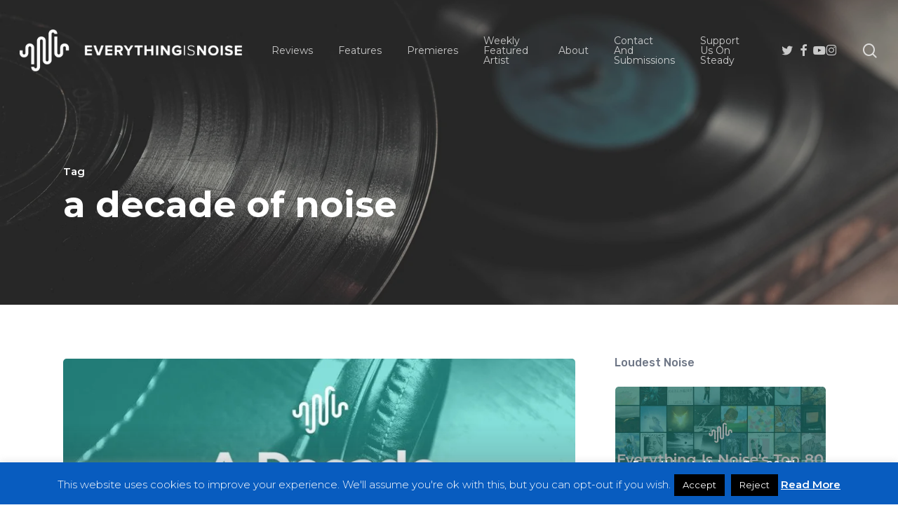

--- FILE ---
content_type: text/html; charset=UTF-8
request_url: https://everythingisnoise.net/tag/a-decade-of-noise/
body_size: 23756
content:
<!doctype html>
<html lang="en-US" class="no-js">
<head>
	<meta charset="UTF-8">
	<meta name="viewport" content="width=device-width, initial-scale=1, maximum-scale=1, user-scalable=0" /><meta name='robots' content='index, follow, max-image-preview:large, max-snippet:-1, max-video-preview:-1' />

	<!-- This site is optimized with the Yoast SEO plugin v26.8 - https://yoast.com/product/yoast-seo-wordpress/ -->
	<title>a decade of noise Archives - Everything Is Noise</title>
	<link rel="canonical" href="https://everythingisnoise.net/tag/a-decade-of-noise/" />
	<meta property="og:locale" content="en_US" />
	<meta property="og:type" content="article" />
	<meta property="og:title" content="a decade of noise Archives - Everything Is Noise" />
	<meta property="og:url" content="https://everythingisnoise.net/tag/a-decade-of-noise/" />
	<meta property="og:site_name" content="Everything Is Noise" />
	<meta name="twitter:card" content="summary_large_image" />
	<script type="application/ld+json" class="yoast-schema-graph">{"@context":"https://schema.org","@graph":[{"@type":"CollectionPage","@id":"https://everythingisnoise.net/tag/a-decade-of-noise/","url":"https://everythingisnoise.net/tag/a-decade-of-noise/","name":"a decade of noise Archives - Everything Is Noise","isPartOf":{"@id":"https://everythingisnoise.net/#website"},"primaryImageOfPage":{"@id":"https://everythingisnoise.net/tag/a-decade-of-noise/#primaryimage"},"image":{"@id":"https://everythingisnoise.net/tag/a-decade-of-noise/#primaryimage"},"thumbnailUrl":"https://everythingisnoise.net/wp-content/uploads/2019/10/Part-IV.jpg","breadcrumb":{"@id":"https://everythingisnoise.net/tag/a-decade-of-noise/#breadcrumb"},"inLanguage":"en-US"},{"@type":"ImageObject","inLanguage":"en-US","@id":"https://everythingisnoise.net/tag/a-decade-of-noise/#primaryimage","url":"https://everythingisnoise.net/wp-content/uploads/2019/10/Part-IV.jpg","contentUrl":"https://everythingisnoise.net/wp-content/uploads/2019/10/Part-IV.jpg","width":960,"height":960},{"@type":"BreadcrumbList","@id":"https://everythingisnoise.net/tag/a-decade-of-noise/#breadcrumb","itemListElement":[{"@type":"ListItem","position":1,"name":"Home","item":"https://everythingisnoise.net/"},{"@type":"ListItem","position":2,"name":"a decade of noise"}]},{"@type":"WebSite","@id":"https://everythingisnoise.net/#website","url":"https://everythingisnoise.net/","name":"Everything Is Noise","description":"","publisher":{"@id":"https://everythingisnoise.net/#organization"},"potentialAction":[{"@type":"SearchAction","target":{"@type":"EntryPoint","urlTemplate":"https://everythingisnoise.net/?s={search_term_string}"},"query-input":{"@type":"PropertyValueSpecification","valueRequired":true,"valueName":"search_term_string"}}],"inLanguage":"en-US"},{"@type":"Organization","@id":"https://everythingisnoise.net/#organization","name":"Everything Is Noise","url":"https://everythingisnoise.net/","logo":{"@type":"ImageObject","inLanguage":"en-US","@id":"https://everythingisnoise.net/#/schema/logo/image/","url":"https://everythingisnoise.net/wp-content/uploads/2018/07/37881340_1776705289084302_841675867594686464_n.png","contentUrl":"https://everythingisnoise.net/wp-content/uploads/2018/07/37881340_1776705289084302_841675867594686464_n.png","width":2048,"height":1152,"caption":"Everything Is Noise"},"image":{"@id":"https://everythingisnoise.net/#/schema/logo/image/"}}]}</script>
	<!-- / Yoast SEO plugin. -->


<link rel='dns-prefetch' href='//steadyhq.com' />
<link rel='dns-prefetch' href='//secure.gravatar.com' />
<link rel='dns-prefetch' href='//stats.wp.com' />
<link rel='dns-prefetch' href='//fonts.googleapis.com' />
<link rel='dns-prefetch' href='//v0.wordpress.com' />
<link rel="alternate" type="application/rss+xml" title="Everything Is Noise &raquo; Feed" href="https://everythingisnoise.net/feed/" />
<link rel="alternate" type="application/rss+xml" title="Everything Is Noise &raquo; Comments Feed" href="https://everythingisnoise.net/comments/feed/" />
<link rel="alternate" type="application/rss+xml" title="Everything Is Noise &raquo; a decade of noise Tag Feed" href="https://everythingisnoise.net/tag/a-decade-of-noise/feed/" />
<style id='wp-img-auto-sizes-contain-inline-css' type='text/css'>
img:is([sizes=auto i],[sizes^="auto," i]){contain-intrinsic-size:3000px 1500px}
/*# sourceURL=wp-img-auto-sizes-contain-inline-css */
</style>
<style id='wp-emoji-styles-inline-css' type='text/css'>

	img.wp-smiley, img.emoji {
		display: inline !important;
		border: none !important;
		box-shadow: none !important;
		height: 1em !important;
		width: 1em !important;
		margin: 0 0.07em !important;
		vertical-align: -0.1em !important;
		background: none !important;
		padding: 0 !important;
	}
/*# sourceURL=wp-emoji-styles-inline-css */
</style>
<style id='wp-block-library-inline-css' type='text/css'>
:root{--wp-block-synced-color:#7a00df;--wp-block-synced-color--rgb:122,0,223;--wp-bound-block-color:var(--wp-block-synced-color);--wp-editor-canvas-background:#ddd;--wp-admin-theme-color:#007cba;--wp-admin-theme-color--rgb:0,124,186;--wp-admin-theme-color-darker-10:#006ba1;--wp-admin-theme-color-darker-10--rgb:0,107,160.5;--wp-admin-theme-color-darker-20:#005a87;--wp-admin-theme-color-darker-20--rgb:0,90,135;--wp-admin-border-width-focus:2px}@media (min-resolution:192dpi){:root{--wp-admin-border-width-focus:1.5px}}.wp-element-button{cursor:pointer}:root .has-very-light-gray-background-color{background-color:#eee}:root .has-very-dark-gray-background-color{background-color:#313131}:root .has-very-light-gray-color{color:#eee}:root .has-very-dark-gray-color{color:#313131}:root .has-vivid-green-cyan-to-vivid-cyan-blue-gradient-background{background:linear-gradient(135deg,#00d084,#0693e3)}:root .has-purple-crush-gradient-background{background:linear-gradient(135deg,#34e2e4,#4721fb 50%,#ab1dfe)}:root .has-hazy-dawn-gradient-background{background:linear-gradient(135deg,#faaca8,#dad0ec)}:root .has-subdued-olive-gradient-background{background:linear-gradient(135deg,#fafae1,#67a671)}:root .has-atomic-cream-gradient-background{background:linear-gradient(135deg,#fdd79a,#004a59)}:root .has-nightshade-gradient-background{background:linear-gradient(135deg,#330968,#31cdcf)}:root .has-midnight-gradient-background{background:linear-gradient(135deg,#020381,#2874fc)}:root{--wp--preset--font-size--normal:16px;--wp--preset--font-size--huge:42px}.has-regular-font-size{font-size:1em}.has-larger-font-size{font-size:2.625em}.has-normal-font-size{font-size:var(--wp--preset--font-size--normal)}.has-huge-font-size{font-size:var(--wp--preset--font-size--huge)}.has-text-align-center{text-align:center}.has-text-align-left{text-align:left}.has-text-align-right{text-align:right}.has-fit-text{white-space:nowrap!important}#end-resizable-editor-section{display:none}.aligncenter{clear:both}.items-justified-left{justify-content:flex-start}.items-justified-center{justify-content:center}.items-justified-right{justify-content:flex-end}.items-justified-space-between{justify-content:space-between}.screen-reader-text{border:0;clip-path:inset(50%);height:1px;margin:-1px;overflow:hidden;padding:0;position:absolute;width:1px;word-wrap:normal!important}.screen-reader-text:focus{background-color:#ddd;clip-path:none;color:#444;display:block;font-size:1em;height:auto;left:5px;line-height:normal;padding:15px 23px 14px;text-decoration:none;top:5px;width:auto;z-index:100000}html :where(.has-border-color){border-style:solid}html :where([style*=border-top-color]){border-top-style:solid}html :where([style*=border-right-color]){border-right-style:solid}html :where([style*=border-bottom-color]){border-bottom-style:solid}html :where([style*=border-left-color]){border-left-style:solid}html :where([style*=border-width]){border-style:solid}html :where([style*=border-top-width]){border-top-style:solid}html :where([style*=border-right-width]){border-right-style:solid}html :where([style*=border-bottom-width]){border-bottom-style:solid}html :where([style*=border-left-width]){border-left-style:solid}html :where(img[class*=wp-image-]){height:auto;max-width:100%}:where(figure){margin:0 0 1em}html :where(.is-position-sticky){--wp-admin--admin-bar--position-offset:var(--wp-admin--admin-bar--height,0px)}@media screen and (max-width:600px){html :where(.is-position-sticky){--wp-admin--admin-bar--position-offset:0px}}

/*# sourceURL=wp-block-library-inline-css */
</style><style id='global-styles-inline-css' type='text/css'>
:root{--wp--preset--aspect-ratio--square: 1;--wp--preset--aspect-ratio--4-3: 4/3;--wp--preset--aspect-ratio--3-4: 3/4;--wp--preset--aspect-ratio--3-2: 3/2;--wp--preset--aspect-ratio--2-3: 2/3;--wp--preset--aspect-ratio--16-9: 16/9;--wp--preset--aspect-ratio--9-16: 9/16;--wp--preset--color--black: #000000;--wp--preset--color--cyan-bluish-gray: #abb8c3;--wp--preset--color--white: #ffffff;--wp--preset--color--pale-pink: #f78da7;--wp--preset--color--vivid-red: #cf2e2e;--wp--preset--color--luminous-vivid-orange: #ff6900;--wp--preset--color--luminous-vivid-amber: #fcb900;--wp--preset--color--light-green-cyan: #7bdcb5;--wp--preset--color--vivid-green-cyan: #00d084;--wp--preset--color--pale-cyan-blue: #8ed1fc;--wp--preset--color--vivid-cyan-blue: #0693e3;--wp--preset--color--vivid-purple: #9b51e0;--wp--preset--gradient--vivid-cyan-blue-to-vivid-purple: linear-gradient(135deg,rgb(6,147,227) 0%,rgb(155,81,224) 100%);--wp--preset--gradient--light-green-cyan-to-vivid-green-cyan: linear-gradient(135deg,rgb(122,220,180) 0%,rgb(0,208,130) 100%);--wp--preset--gradient--luminous-vivid-amber-to-luminous-vivid-orange: linear-gradient(135deg,rgb(252,185,0) 0%,rgb(255,105,0) 100%);--wp--preset--gradient--luminous-vivid-orange-to-vivid-red: linear-gradient(135deg,rgb(255,105,0) 0%,rgb(207,46,46) 100%);--wp--preset--gradient--very-light-gray-to-cyan-bluish-gray: linear-gradient(135deg,rgb(238,238,238) 0%,rgb(169,184,195) 100%);--wp--preset--gradient--cool-to-warm-spectrum: linear-gradient(135deg,rgb(74,234,220) 0%,rgb(151,120,209) 20%,rgb(207,42,186) 40%,rgb(238,44,130) 60%,rgb(251,105,98) 80%,rgb(254,248,76) 100%);--wp--preset--gradient--blush-light-purple: linear-gradient(135deg,rgb(255,206,236) 0%,rgb(152,150,240) 100%);--wp--preset--gradient--blush-bordeaux: linear-gradient(135deg,rgb(254,205,165) 0%,rgb(254,45,45) 50%,rgb(107,0,62) 100%);--wp--preset--gradient--luminous-dusk: linear-gradient(135deg,rgb(255,203,112) 0%,rgb(199,81,192) 50%,rgb(65,88,208) 100%);--wp--preset--gradient--pale-ocean: linear-gradient(135deg,rgb(255,245,203) 0%,rgb(182,227,212) 50%,rgb(51,167,181) 100%);--wp--preset--gradient--electric-grass: linear-gradient(135deg,rgb(202,248,128) 0%,rgb(113,206,126) 100%);--wp--preset--gradient--midnight: linear-gradient(135deg,rgb(2,3,129) 0%,rgb(40,116,252) 100%);--wp--preset--font-size--small: 13px;--wp--preset--font-size--medium: 20px;--wp--preset--font-size--large: 36px;--wp--preset--font-size--x-large: 42px;--wp--preset--spacing--20: 0.44rem;--wp--preset--spacing--30: 0.67rem;--wp--preset--spacing--40: 1rem;--wp--preset--spacing--50: 1.5rem;--wp--preset--spacing--60: 2.25rem;--wp--preset--spacing--70: 3.38rem;--wp--preset--spacing--80: 5.06rem;--wp--preset--shadow--natural: 6px 6px 9px rgba(0, 0, 0, 0.2);--wp--preset--shadow--deep: 12px 12px 50px rgba(0, 0, 0, 0.4);--wp--preset--shadow--sharp: 6px 6px 0px rgba(0, 0, 0, 0.2);--wp--preset--shadow--outlined: 6px 6px 0px -3px rgb(255, 255, 255), 6px 6px rgb(0, 0, 0);--wp--preset--shadow--crisp: 6px 6px 0px rgb(0, 0, 0);}:root { --wp--style--global--content-size: 1300px;--wp--style--global--wide-size: 1300px; }:where(body) { margin: 0; }.wp-site-blocks > .alignleft { float: left; margin-right: 2em; }.wp-site-blocks > .alignright { float: right; margin-left: 2em; }.wp-site-blocks > .aligncenter { justify-content: center; margin-left: auto; margin-right: auto; }:where(.is-layout-flex){gap: 0.5em;}:where(.is-layout-grid){gap: 0.5em;}.is-layout-flow > .alignleft{float: left;margin-inline-start: 0;margin-inline-end: 2em;}.is-layout-flow > .alignright{float: right;margin-inline-start: 2em;margin-inline-end: 0;}.is-layout-flow > .aligncenter{margin-left: auto !important;margin-right: auto !important;}.is-layout-constrained > .alignleft{float: left;margin-inline-start: 0;margin-inline-end: 2em;}.is-layout-constrained > .alignright{float: right;margin-inline-start: 2em;margin-inline-end: 0;}.is-layout-constrained > .aligncenter{margin-left: auto !important;margin-right: auto !important;}.is-layout-constrained > :where(:not(.alignleft):not(.alignright):not(.alignfull)){max-width: var(--wp--style--global--content-size);margin-left: auto !important;margin-right: auto !important;}.is-layout-constrained > .alignwide{max-width: var(--wp--style--global--wide-size);}body .is-layout-flex{display: flex;}.is-layout-flex{flex-wrap: wrap;align-items: center;}.is-layout-flex > :is(*, div){margin: 0;}body .is-layout-grid{display: grid;}.is-layout-grid > :is(*, div){margin: 0;}body{padding-top: 0px;padding-right: 0px;padding-bottom: 0px;padding-left: 0px;}:root :where(.wp-element-button, .wp-block-button__link){background-color: #32373c;border-width: 0;color: #fff;font-family: inherit;font-size: inherit;font-style: inherit;font-weight: inherit;letter-spacing: inherit;line-height: inherit;padding-top: calc(0.667em + 2px);padding-right: calc(1.333em + 2px);padding-bottom: calc(0.667em + 2px);padding-left: calc(1.333em + 2px);text-decoration: none;text-transform: inherit;}.has-black-color{color: var(--wp--preset--color--black) !important;}.has-cyan-bluish-gray-color{color: var(--wp--preset--color--cyan-bluish-gray) !important;}.has-white-color{color: var(--wp--preset--color--white) !important;}.has-pale-pink-color{color: var(--wp--preset--color--pale-pink) !important;}.has-vivid-red-color{color: var(--wp--preset--color--vivid-red) !important;}.has-luminous-vivid-orange-color{color: var(--wp--preset--color--luminous-vivid-orange) !important;}.has-luminous-vivid-amber-color{color: var(--wp--preset--color--luminous-vivid-amber) !important;}.has-light-green-cyan-color{color: var(--wp--preset--color--light-green-cyan) !important;}.has-vivid-green-cyan-color{color: var(--wp--preset--color--vivid-green-cyan) !important;}.has-pale-cyan-blue-color{color: var(--wp--preset--color--pale-cyan-blue) !important;}.has-vivid-cyan-blue-color{color: var(--wp--preset--color--vivid-cyan-blue) !important;}.has-vivid-purple-color{color: var(--wp--preset--color--vivid-purple) !important;}.has-black-background-color{background-color: var(--wp--preset--color--black) !important;}.has-cyan-bluish-gray-background-color{background-color: var(--wp--preset--color--cyan-bluish-gray) !important;}.has-white-background-color{background-color: var(--wp--preset--color--white) !important;}.has-pale-pink-background-color{background-color: var(--wp--preset--color--pale-pink) !important;}.has-vivid-red-background-color{background-color: var(--wp--preset--color--vivid-red) !important;}.has-luminous-vivid-orange-background-color{background-color: var(--wp--preset--color--luminous-vivid-orange) !important;}.has-luminous-vivid-amber-background-color{background-color: var(--wp--preset--color--luminous-vivid-amber) !important;}.has-light-green-cyan-background-color{background-color: var(--wp--preset--color--light-green-cyan) !important;}.has-vivid-green-cyan-background-color{background-color: var(--wp--preset--color--vivid-green-cyan) !important;}.has-pale-cyan-blue-background-color{background-color: var(--wp--preset--color--pale-cyan-blue) !important;}.has-vivid-cyan-blue-background-color{background-color: var(--wp--preset--color--vivid-cyan-blue) !important;}.has-vivid-purple-background-color{background-color: var(--wp--preset--color--vivid-purple) !important;}.has-black-border-color{border-color: var(--wp--preset--color--black) !important;}.has-cyan-bluish-gray-border-color{border-color: var(--wp--preset--color--cyan-bluish-gray) !important;}.has-white-border-color{border-color: var(--wp--preset--color--white) !important;}.has-pale-pink-border-color{border-color: var(--wp--preset--color--pale-pink) !important;}.has-vivid-red-border-color{border-color: var(--wp--preset--color--vivid-red) !important;}.has-luminous-vivid-orange-border-color{border-color: var(--wp--preset--color--luminous-vivid-orange) !important;}.has-luminous-vivid-amber-border-color{border-color: var(--wp--preset--color--luminous-vivid-amber) !important;}.has-light-green-cyan-border-color{border-color: var(--wp--preset--color--light-green-cyan) !important;}.has-vivid-green-cyan-border-color{border-color: var(--wp--preset--color--vivid-green-cyan) !important;}.has-pale-cyan-blue-border-color{border-color: var(--wp--preset--color--pale-cyan-blue) !important;}.has-vivid-cyan-blue-border-color{border-color: var(--wp--preset--color--vivid-cyan-blue) !important;}.has-vivid-purple-border-color{border-color: var(--wp--preset--color--vivid-purple) !important;}.has-vivid-cyan-blue-to-vivid-purple-gradient-background{background: var(--wp--preset--gradient--vivid-cyan-blue-to-vivid-purple) !important;}.has-light-green-cyan-to-vivid-green-cyan-gradient-background{background: var(--wp--preset--gradient--light-green-cyan-to-vivid-green-cyan) !important;}.has-luminous-vivid-amber-to-luminous-vivid-orange-gradient-background{background: var(--wp--preset--gradient--luminous-vivid-amber-to-luminous-vivid-orange) !important;}.has-luminous-vivid-orange-to-vivid-red-gradient-background{background: var(--wp--preset--gradient--luminous-vivid-orange-to-vivid-red) !important;}.has-very-light-gray-to-cyan-bluish-gray-gradient-background{background: var(--wp--preset--gradient--very-light-gray-to-cyan-bluish-gray) !important;}.has-cool-to-warm-spectrum-gradient-background{background: var(--wp--preset--gradient--cool-to-warm-spectrum) !important;}.has-blush-light-purple-gradient-background{background: var(--wp--preset--gradient--blush-light-purple) !important;}.has-blush-bordeaux-gradient-background{background: var(--wp--preset--gradient--blush-bordeaux) !important;}.has-luminous-dusk-gradient-background{background: var(--wp--preset--gradient--luminous-dusk) !important;}.has-pale-ocean-gradient-background{background: var(--wp--preset--gradient--pale-ocean) !important;}.has-electric-grass-gradient-background{background: var(--wp--preset--gradient--electric-grass) !important;}.has-midnight-gradient-background{background: var(--wp--preset--gradient--midnight) !important;}.has-small-font-size{font-size: var(--wp--preset--font-size--small) !important;}.has-medium-font-size{font-size: var(--wp--preset--font-size--medium) !important;}.has-large-font-size{font-size: var(--wp--preset--font-size--large) !important;}.has-x-large-font-size{font-size: var(--wp--preset--font-size--x-large) !important;}
/*# sourceURL=global-styles-inline-css */
</style>

<link rel='stylesheet' id='cookie-law-info-css' href='https://everythingisnoise.net/wp-content/plugins/cookie-law-info/legacy/public/css/cookie-law-info-public.css?ver=3.3.9.1' type='text/css' media='all' />
<link rel='stylesheet' id='cookie-law-info-gdpr-css' href='https://everythingisnoise.net/wp-content/plugins/cookie-law-info/legacy/public/css/cookie-law-info-gdpr.css?ver=3.3.9.1' type='text/css' media='all' />
<link rel='stylesheet' id='font-awesome-css' href='https://everythingisnoise.net/wp-content/themes/salient/css/font-awesome-legacy.min.css?ver=4.7.1' type='text/css' media='all' />
<link rel='stylesheet' id='salient-grid-system-css' href='https://everythingisnoise.net/wp-content/themes/salient/css/build/grid-system.css?ver=18.0' type='text/css' media='all' />
<link rel='stylesheet' id='main-styles-css' href='https://everythingisnoise.net/wp-content/themes/salient/css/build/style.css?ver=18.0' type='text/css' media='all' />
<style id='main-styles-inline-css' type='text/css'>
html:not(.page-trans-loaded) { background-color: #ffffff; }
/*# sourceURL=main-styles-inline-css */
</style>
<link rel='stylesheet' id='nectar_default_font_open_sans-css' href='https://fonts.googleapis.com/css?family=Open+Sans%3A300%2C400%2C600%2C700&#038;subset=latin%2Clatin-ext' type='text/css' media='all' />
<link rel='stylesheet' id='nectar-blog-auto-masonry-meta-overlaid-spaced-css' href='https://everythingisnoise.net/wp-content/themes/salient/css/build/blog/auto-masonry-meta-overlaid-spaced.css?ver=18.0' type='text/css' media='all' />
<link rel='stylesheet' id='responsive-css' href='https://everythingisnoise.net/wp-content/themes/salient/css/build/responsive.css?ver=18.0' type='text/css' media='all' />
<link rel='stylesheet' id='skin-material-css' href='https://everythingisnoise.net/wp-content/themes/salient/css/build/skin-material.css?ver=18.0' type='text/css' media='all' />
<link rel='stylesheet' id='salient-wp-menu-dynamic-css' href='https://everythingisnoise.net/wp-content/uploads/salient/menu-dynamic.css?ver=91241' type='text/css' media='all' />
<style id='jetpack_facebook_likebox-inline-css' type='text/css'>
.widget_facebook_likebox {
	overflow: hidden;
}

/*# sourceURL=https://everythingisnoise.net/wp-content/plugins/jetpack/modules/widgets/facebook-likebox/style.css */
</style>
<link rel='stylesheet' id='nectar-widget-posts-css' href='https://everythingisnoise.net/wp-content/themes/salient/css/build/elements/widget-nectar-posts.css?ver=18.0' type='text/css' media='all' />
<link rel='stylesheet' id='js_composer_front-css' href='https://everythingisnoise.net/wp-content/themes/salient/css/build/plugins/js_composer.css?ver=18.0' type='text/css' media='all' />
<link rel='stylesheet' id='dynamic-css-css' href='https://everythingisnoise.net/wp-content/uploads/salient/salient-dynamic-styles.css?ver=62685' type='text/css' media='all' />
<style id='dynamic-css-inline-css' type='text/css'>
body[data-bg-header="true"].category .container-wrap,body[data-bg-header="true"].author .container-wrap,body[data-bg-header="true"].date .container-wrap,body[data-bg-header="true"].blog .container-wrap{padding-top:var(--container-padding)!important}.archive.author .row .col.section-title span,.archive.category .row .col.section-title span,.archive.tag .row .col.section-title span,.archive.date .row .col.section-title span{padding-left:0}body.author #page-header-wrap #page-header-bg,body.category #page-header-wrap #page-header-bg,body.tag #page-header-wrap #page-header-bg,body.date #page-header-wrap #page-header-bg{height:auto;padding-top:8%;padding-bottom:8%;}.archive #page-header-wrap{height:auto;}.archive.category .row .col.section-title p,.archive.tag .row .col.section-title p{margin-top:10px;}body[data-bg-header="true"].archive .container-wrap.meta_overlaid_blog,body[data-bg-header="true"].category .container-wrap.meta_overlaid_blog,body[data-bg-header="true"].author .container-wrap.meta_overlaid_blog,body[data-bg-header="true"].date .container-wrap.meta_overlaid_blog{padding-top:0!important;}#page-header-bg[data-alignment="center"] .span_6 p{margin:0 auto;}body.archive #page-header-bg:not(.fullscreen-header) .span_6{position:relative;-webkit-transform:none;transform:none;top:0;}.blog-archive-header .nectar-author-gravatar img{width:125px;border-radius:100px;}.blog-archive-header .container .span_12 p{font-size:min(max(calc(1.3vw),16px),20px);line-height:1.5;margin-top:.5em;}body .page-header-no-bg.color-bg{padding:5% 0;}@media only screen and (max-width:999px){body .page-header-no-bg.color-bg{padding:7% 0;}}@media only screen and (max-width:690px){body .page-header-no-bg.color-bg{padding:9% 0;}.blog-archive-header .nectar-author-gravatar img{width:75px;}}.blog-archive-header.color-bg .col.section-title{border-bottom:0;padding:0;}.blog-archive-header.color-bg *{color:inherit!important;}.nectar-archive-tax-count{position:relative;padding:.5em;transform:translateX(0.25em) translateY(-0.75em);font-size:clamp(14px,0.3em,20px);display:inline-block;vertical-align:super;}.nectar-archive-tax-count:before{content:"";display:block;padding-bottom:100%;width:100%;position:absolute;top:50%;left:50%;transform:translate(-50%,-50%);border-radius:100px;background-color:currentColor;opacity:0.1;}.no-rgba #header-space{display:none;}@media only screen and (max-width:999px){body #header-space[data-header-mobile-fixed="1"]{display:none;}#header-outer[data-mobile-fixed="false"]{position:absolute;}}@media only screen and (max-width:999px){body:not(.nectar-no-flex-height) #header-space[data-secondary-header-display="full"]:not([data-header-mobile-fixed="false"]){display:block!important;margin-bottom:-50px;}#header-space[data-secondary-header-display="full"][data-header-mobile-fixed="false"]{display:none;}}@media only screen and (min-width:1000px){#header-space{display:none;}.nectar-slider-wrap.first-section,.parallax_slider_outer.first-section,.full-width-content.first-section,.parallax_slider_outer.first-section .swiper-slide .content,.nectar-slider-wrap.first-section .swiper-slide .content,#page-header-bg,.nder-page-header,#page-header-wrap,.full-width-section.first-section{margin-top:0!important;}body #page-header-bg,body #page-header-wrap{height:144px;}body #search-outer{z-index:100000;}}@media only screen and (min-width:1000px){#page-header-wrap.fullscreen-header,#page-header-wrap.fullscreen-header #page-header-bg,html:not(.nectar-box-roll-loaded) .nectar-box-roll > #page-header-bg.fullscreen-header,.nectar_fullscreen_zoom_recent_projects,#nectar_fullscreen_rows:not(.afterLoaded) > div,#nectar_fullscreen_rows:not(.afterLoaded) > section{height:100vh;}.wpb_row.vc_row-o-full-height.top-level,.wpb_row.vc_row-o-full-height.top-level > .col.span_12{min-height:100vh;}#page-header-bg[data-alignment-v="middle"] .span_6 .inner-wrap,#page-header-bg[data-alignment-v="top"] .span_6 .inner-wrap,.blog-archive-header.color-bg .container{padding-top:calc(127px + var(--nectar_hook_before_nav_content_height,0px));}#page-header-wrap.container #page-header-bg .span_6 .inner-wrap{padding-top:0;}.nectar-slider-wrap[data-fullscreen="true"]:not(.loaded),.nectar-slider-wrap[data-fullscreen="true"]:not(.loaded) .swiper-container{height:calc(100vh + 2px)!important;}.admin-bar .nectar-slider-wrap[data-fullscreen="true"]:not(.loaded),.admin-bar .nectar-slider-wrap[data-fullscreen="true"]:not(.loaded) .swiper-container{height:calc(100vh - 30px)!important;}}@media only screen and (max-width:999px){#page-header-bg[data-alignment-v="middle"]:not(.fullscreen-header) .span_6 .inner-wrap,#page-header-bg[data-alignment-v="top"] .span_6 .inner-wrap,.blog-archive-header.color-bg .container{padding-top:calc(34px + var(--nectar_hook_before_nav_content_height,0px));}.vc_row.top-level.full-width-section:not(.full-width-ns) > .span_12,#page-header-bg[data-alignment-v="bottom"] .span_6 .inner-wrap{padding-top:24px;}}@media only screen and (max-width:690px){.vc_row.top-level.full-width-section:not(.full-width-ns) > .span_12{padding-top:34px;}.vc_row.top-level.full-width-content .nectar-recent-posts-single_featured .recent-post-container > .inner-wrap{padding-top:24px;}}@media only screen and (max-width:999px){.full-width-ns .nectar-slider-wrap .swiper-slide[data-y-pos="middle"] .content,.full-width-ns .nectar-slider-wrap .swiper-slide[data-y-pos="top"] .content{padding-top:30px;}}@media only screen and (max-width:999px){.using-mobile-browser #nectar_fullscreen_rows:not(.afterLoaded):not([data-mobile-disable="on"]) > div{height:calc(100vh - 76px);}.using-mobile-browser .wpb_row.vc_row-o-full-height.top-level,.using-mobile-browser .wpb_row.vc_row-o-full-height.top-level > .col.span_12,[data-permanent-transparent="1"].using-mobile-browser .wpb_row.vc_row-o-full-height.top-level,[data-permanent-transparent="1"].using-mobile-browser .wpb_row.vc_row-o-full-height.top-level > .col.span_12{min-height:calc(100vh - 76px);}html:not(.nectar-box-roll-loaded) .nectar-box-roll > #page-header-bg.fullscreen-header,.nectar_fullscreen_zoom_recent_projects,.nectar-slider-wrap[data-fullscreen="true"]:not(.loaded),.nectar-slider-wrap[data-fullscreen="true"]:not(.loaded) .swiper-container,#nectar_fullscreen_rows:not(.afterLoaded):not([data-mobile-disable="on"]) > div{height:calc(100vh - 1px);}.wpb_row.vc_row-o-full-height.top-level,.wpb_row.vc_row-o-full-height.top-level > .col.span_12{min-height:calc(100vh - 1px);}body[data-transparent-header="false"] #ajax-content-wrap.no-scroll{min-height:calc(100vh - 1px);height:calc(100vh - 1px);}}.screen-reader-text,.nectar-skip-to-content:not(:focus){border:0;clip:rect(1px,1px,1px,1px);clip-path:inset(50%);height:1px;margin:-1px;overflow:hidden;padding:0;position:absolute!important;width:1px;word-wrap:normal!important;}.row .col img:not([srcset]){width:auto;}.row .col img.img-with-animation.nectar-lazy:not([srcset]){width:100%;}
/*# sourceURL=dynamic-css-inline-css */
</style>
<link rel='stylesheet' id='redux-google-fonts-salient_redux-css' href='https://fonts.googleapis.com/css?family=Montserrat%3A400%2C700%2C600%2C500%2C300%2C400italic%7CRubik%3A500%2C400%7CNunito%3A400&#038;subset=latin&#038;ver=6.9' type='text/css' media='all' />
<script type="text/javascript" src="https://everythingisnoise.net/wp-includes/js/jquery/jquery.min.js?ver=3.7.1" id="jquery-core-js"></script>
<script type="text/javascript" src="https://everythingisnoise.net/wp-includes/js/jquery/jquery-migrate.min.js?ver=3.4.1" id="jquery-migrate-js"></script>
<script type="text/javascript" id="cookie-law-info-js-extra">
/* <![CDATA[ */
var Cli_Data = {"nn_cookie_ids":[],"cookielist":[],"non_necessary_cookies":[],"ccpaEnabled":"","ccpaRegionBased":"","ccpaBarEnabled":"","strictlyEnabled":["necessary","obligatoire"],"ccpaType":"gdpr","js_blocking":"","custom_integration":"","triggerDomRefresh":"","secure_cookies":""};
var cli_cookiebar_settings = {"animate_speed_hide":"500","animate_speed_show":"500","background":"#085cbf","border":"#444","border_on":"","button_1_button_colour":"#000","button_1_button_hover":"#000000","button_1_link_colour":"#fff","button_1_as_button":"1","button_1_new_win":"1","button_2_button_colour":"#333","button_2_button_hover":"#292929","button_2_link_colour":"#ffffff","button_2_as_button":"","button_2_hidebar":"1","button_3_button_colour":"#000","button_3_button_hover":"#000000","button_3_link_colour":"#fff","button_3_as_button":"1","button_3_new_win":"","button_4_button_colour":"#000","button_4_button_hover":"#000000","button_4_link_colour":"#fff","button_4_as_button":"1","button_7_button_colour":"#61a229","button_7_button_hover":"#4e8221","button_7_link_colour":"#fff","button_7_as_button":"1","button_7_new_win":"","font_family":"inherit","header_fix":"","notify_animate_hide":"","notify_animate_show":"","notify_div_id":"#cookie-law-info-bar","notify_position_horizontal":"right","notify_position_vertical":"bottom","scroll_close":"","scroll_close_reload":"","accept_close_reload":"","reject_close_reload":"","showagain_tab":"","showagain_background":"#fff","showagain_border":"#000","showagain_div_id":"#cookie-law-info-again","showagain_x_position":"100px","text":"#ffffff","show_once_yn":"","show_once":"10000","logging_on":"","as_popup":"","popup_overlay":"1","bar_heading_text":"","cookie_bar_as":"banner","popup_showagain_position":"bottom-right","widget_position":"left"};
var log_object = {"ajax_url":"https://everythingisnoise.net/wp-admin/admin-ajax.php"};
//# sourceURL=cookie-law-info-js-extra
/* ]]> */
</script>
<script type="text/javascript" src="https://everythingisnoise.net/wp-content/plugins/cookie-law-info/legacy/public/js/cookie-law-info-public.js?ver=3.3.9.1" id="cookie-law-info-js"></script>
<script type="text/javascript" src="https://steadyhq.com/widget_loader/b4cbaff2-a9a4-4069-a8c4-6706ec356b9a?ver=1.3.3" id="steady-wp-js"></script>
<script></script><link rel="https://api.w.org/" href="https://everythingisnoise.net/wp-json/" /><link rel="alternate" title="JSON" type="application/json" href="https://everythingisnoise.net/wp-json/wp/v2/tags/7381" /><link rel="EditURI" type="application/rsd+xml" title="RSD" href="https://everythingisnoise.net/xmlrpc.php?rsd" />
<meta name="generator" content="WordPress 6.9" />
	<style>img#wpstats{display:none}</style>
		<script type="text/javascript"> var root = document.getElementsByTagName( "html" )[0]; root.setAttribute( "class", "js" ); </script><meta name="generator" content="Powered by WPBakery Page Builder - drag and drop page builder for WordPress."/>
<link rel="icon" href="https://everythingisnoise.net/wp-content/uploads/2018/06/cropped-EIN_Logomark_RGB-1024x870-1-32x32.png" sizes="32x32" />
<link rel="icon" href="https://everythingisnoise.net/wp-content/uploads/2018/06/cropped-EIN_Logomark_RGB-1024x870-1-192x192.png" sizes="192x192" />
<link rel="apple-touch-icon" href="https://everythingisnoise.net/wp-content/uploads/2018/06/cropped-EIN_Logomark_RGB-1024x870-1-180x180.png" />
<meta name="msapplication-TileImage" content="https://everythingisnoise.net/wp-content/uploads/2018/06/cropped-EIN_Logomark_RGB-1024x870-1-270x270.png" />
		<style type="text/css" id="wp-custom-css">
			.search-results div#sidebar {
    display: none !important;
}


.search-results .col.span_9 {
    width: 100% !important;
}		</style>
		<noscript><style> .wpb_animate_when_almost_visible { opacity: 1; }</style></noscript><link data-pagespeed-no-defer data-nowprocket data-wpacu-skip data-no-optimize data-noptimize rel='stylesheet' id='main-styles-non-critical-css' href='https://everythingisnoise.net/wp-content/themes/salient/css/build/style-non-critical.css?ver=18.0' type='text/css' media='all' />
<link data-pagespeed-no-defer data-nowprocket data-wpacu-skip data-no-optimize data-noptimize rel='stylesheet' id='magnific-css' href='https://everythingisnoise.net/wp-content/themes/salient/css/build/plugins/magnific.css?ver=8.6.0' type='text/css' media='all' />
<link data-pagespeed-no-defer data-nowprocket data-wpacu-skip data-no-optimize data-noptimize rel='stylesheet' id='nectar-ocm-core-css' href='https://everythingisnoise.net/wp-content/themes/salient/css/build/off-canvas/core.css?ver=18.0' type='text/css' media='all' />
<link data-pagespeed-no-defer data-nowprocket data-wpacu-skip data-no-optimize data-noptimize rel='stylesheet' id='nectar-ocm-slide-out-right-material-css' href='https://everythingisnoise.net/wp-content/themes/salient/css/build/off-canvas/slide-out-right-material.css?ver=18.0' type='text/css' media='all' />
<link data-pagespeed-no-defer data-nowprocket data-wpacu-skip data-no-optimize data-noptimize rel='stylesheet' id='nectar-ocm-slide-out-right-hover-css' href='https://everythingisnoise.net/wp-content/themes/salient/css/build/off-canvas/slide-out-right-hover.css?ver=18.0' type='text/css' media='all' />
</head><body class="archive tag tag-a-decade-of-noise tag-7381 wp-theme-salient material wpb-js-composer js-comp-ver-8.6.1 vc_responsive" data-footer-reveal="false" data-footer-reveal-shadow="none" data-header-format="default" data-body-border="off" data-boxed-style="" data-header-breakpoint="1000" data-dropdown-style="minimal" data-cae="easeOutQuart" data-cad="700" data-megamenu-width="full-width" data-aie="zoom-out" data-ls="magnific" data-apte="standard" data-hhun="0" data-fancy-form-rcs="default" data-form-style="default" data-form-submit="regular" data-is="minimal" data-button-style="rounded" data-user-account-button="false" data-flex-cols="true" data-col-gap="default" data-header-inherit-rc="false" data-header-search="true" data-animated-anchors="true" data-ajax-transitions="true" data-full-width-header="true" data-slide-out-widget-area="true" data-slide-out-widget-area-style="slide-out-from-right" data-user-set-ocm="off" data-loading-animation="none" data-bg-header="true" data-responsive="1" data-ext-responsive="true" data-ext-padding="90" data-header-resize="1" data-header-color="custom" data-cart="false" data-remove-m-parallax="" data-remove-m-video-bgs="" data-m-animate="0" data-force-header-trans-color="light" data-smooth-scrolling="0" data-permanent-transparent="false" >
	
	<script type="text/javascript">
	 (function(window, document) {

		document.documentElement.classList.remove("no-js");

		if(navigator.userAgent.match(/(Android|iPod|iPhone|iPad|BlackBerry|IEMobile|Opera Mini)/)) {
			document.body.className += " using-mobile-browser mobile ";
		}
		if(navigator.userAgent.match(/Mac/) && navigator.maxTouchPoints && navigator.maxTouchPoints > 2) {
			document.body.className += " using-ios-device ";
		}

		if( !("ontouchstart" in window) ) {

			var body = document.querySelector("body");
			var winW = window.innerWidth;
			var bodyW = body.clientWidth;

			if (winW > bodyW + 4) {
				body.setAttribute("style", "--scroll-bar-w: " + (winW - bodyW - 4) + "px");
			} else {
				body.setAttribute("style", "--scroll-bar-w: 0px");
			}
		}

	 })(window, document);
   </script><nav aria-label="Skip links" class="nectar-skip-to-content-wrap"><a href="#ajax-content-wrap" class="nectar-skip-to-content">Skip to main content</a></nav><div class="ocm-effect-wrap"><div class="ocm-effect-wrap-inner"><div id="ajax-loading-screen" data-disable-mobile="1" data-disable-fade-on-click="0" data-effect="standard" data-method="standard"><div class="loading-icon none"><div class="material-icon">
						<svg class="nectar-material-spinner" width="60px" height="60px" viewBox="0 0 60 60">
							<circle stroke-linecap="round" cx="30" cy="30" r="26" fill="none" stroke-width="6"></circle>
				  		</svg>
					</div></div></div>	
	<div id="header-space"  data-header-mobile-fixed='1'></div> 
	
		<div id="header-outer" data-has-menu="true" data-has-buttons="yes" data-header-button_style="default" data-using-pr-menu="false" data-mobile-fixed="1" data-ptnm="false" data-lhe="animated_underline" data-user-set-bg="#ffffff" data-format="default" data-permanent-transparent="false" data-megamenu-rt="1" data-remove-fixed="0" data-header-resize="1" data-cart="false" data-transparency-option="" data-box-shadow="none" data-shrink-num="6" data-using-secondary="0" data-using-logo="1" data-logo-height="60" data-m-logo-height="24" data-padding="42" data-full-width="true" data-condense="false" data-transparent-header="true" data-transparent-shadow-helper="false" data-remove-border="true" class="transparent">
		
<div id="search-outer" class="nectar">
	<div id="search">
		<div class="container">
			 <div id="search-box">
				 <div class="inner-wrap">
					 <div class="col span_12">
						  <form role="search" action="https://everythingisnoise.net/" method="GET">
														 <input type="text" name="s"  value="" aria-label="Search" placeholder="Search" />
							 
						<span>Hit enter to search or ESC to close</span>
						<button aria-label="Search" class="search-box__button" type="submit">Search</button>						</form>
					</div><!--/span_12-->
				</div><!--/inner-wrap-->
			 </div><!--/search-box-->
			 <div id="close"><a href="#" role="button"><span class="screen-reader-text">Close Search</span>
				<span class="close-wrap"> <span class="close-line close-line1" role="presentation"></span> <span class="close-line close-line2" role="presentation"></span> </span>				 </a></div>
		 </div><!--/container-->
	</div><!--/search-->
</div><!--/search-outer-->

<header id="top" role="banner" aria-label="Main Menu">
		<div class="container">
		<div class="row">
			<div class="col span_3">
								<a id="logo" href="https://everythingisnoise.net" data-supplied-ml-starting-dark="false" data-supplied-ml-starting="false" data-supplied-ml="false" >
					<img class="stnd skip-lazy default-logo" width="834" height="158" alt="Everything Is Noise" src="https://everythingisnoise.net/wp-content/uploads/2018/07/EIN_Primary-Logo-1.png" srcset="https://everythingisnoise.net/wp-content/uploads/2018/07/EIN_Primary-Logo-1.png 1x, https://everythingisnoise.net/wp-content/uploads/2018/07/EIN_Primary-Logo-2.png 2x" /><img class="starting-logo skip-lazy default-logo" width="834" height="158" alt="Everything Is Noise" src="https://everythingisnoise.net/wp-content/uploads/2018/07/EIN_Primary-Logo_Light-1.png" srcset="https://everythingisnoise.net/wp-content/uploads/2018/07/EIN_Primary-Logo_Light-1.png 1x, https://everythingisnoise.net/wp-content/uploads/2018/07/EIN_Primary-Logo_Light-2.png 2x" /><img class="starting-logo dark-version skip-lazy default-logo" width="834" height="158" alt="Everything Is Noise" src="https://everythingisnoise.net/wp-content/uploads/2018/07/EIN_Primary-Logo_Dark-1.png" srcset="https://everythingisnoise.net/wp-content/uploads/2018/07/EIN_Primary-Logo_Dark-1.png 1x, https://everythingisnoise.net/wp-content/uploads/2018/07/EIN_Primary-Logo_Dark-2.png 2x" />				</a>
							</div><!--/span_3-->

			<div class="col span_9 col_last">
									<div class="nectar-mobile-only mobile-header"><div class="inner"></div></div>
									<a class="mobile-search" href="#searchbox"><span class="nectar-icon icon-salient-search" aria-hidden="true"></span><span class="screen-reader-text">search</span></a>
														<div class="slide-out-widget-area-toggle mobile-icon slide-out-from-right" data-custom-color="false" data-icon-animation="simple-transform">
						<div> <a href="#slide-out-widget-area" role="button" aria-label="Navigation Menu" aria-expanded="false" class="closed">
							<span class="screen-reader-text">Menu</span><span aria-hidden="true"> <i class="lines-button x2"> <i class="lines"></i> </i> </span>						</a></div>
					</div>
				
									<nav aria-label="Main Menu">
													<ul class="sf-menu">
								<li id="menu-item-40054" class="menu-item menu-item-type-taxonomy menu-item-object-category nectar-regular-menu-item menu-item-40054"><a href="https://everythingisnoise.net/category/reviews/"><span class="menu-title-text">Reviews</span></a></li>
<li id="menu-item-40056" class="menu-item menu-item-type-taxonomy menu-item-object-category nectar-regular-menu-item menu-item-40056"><a href="https://everythingisnoise.net/category/features/"><span class="menu-title-text">Features</span></a></li>
<li id="menu-item-40058" class="menu-item menu-item-type-taxonomy menu-item-object-category nectar-regular-menu-item menu-item-40058"><a href="https://everythingisnoise.net/category/premieres/"><span class="menu-title-text">Premieres</span></a></li>
<li id="menu-item-42050" class="menu-item menu-item-type-taxonomy menu-item-object-category menu-item-has-children nectar-regular-menu-item menu-item-42050"><a href="https://everythingisnoise.net/category/weekly-featured-artist/" aria-haspopup="true" aria-expanded="false"><span class="menu-title-text">Weekly Featured Artist</span></a>
<ul class="sub-menu">
	<li id="menu-item-40057" class="menu-item menu-item-type-taxonomy menu-item-object-category nectar-regular-menu-item menu-item-40057"><a href="https://everythingisnoise.net/category/interviews/"><span class="menu-title-text">Interviews</span></a></li>
</ul>
</li>
<li id="menu-item-40280" class="menu-item menu-item-type-post_type menu-item-object-page menu-item-has-children nectar-regular-menu-item menu-item-40280"><a href="https://everythingisnoise.net/about/" aria-haspopup="true" aria-expanded="false"><span class="menu-title-text">About</span></a>
<ul class="sub-menu">
	<li id="menu-item-40286" class="menu-item menu-item-type-post_type menu-item-object-page nectar-regular-menu-item menu-item-40286"><a href="https://everythingisnoise.net/about/privacy-policy/"><span class="menu-title-text">Privacy Policy</span></a></li>
</ul>
</li>
<li id="menu-item-40411" class="menu-item menu-item-type-post_type menu-item-object-page menu-item-has-children nectar-regular-menu-item menu-item-40411"><a href="https://everythingisnoise.net/contact/" aria-haspopup="true" aria-expanded="false"><span class="menu-title-text">Contact and Submissions</span></a>
<ul class="sub-menu">
	<li id="menu-item-71997" class="menu-item menu-item-type-post_type menu-item-object-page nectar-regular-menu-item menu-item-71997"><a href="https://everythingisnoise.net/join-our-team/"><span class="menu-title-text">Join Our Team!</span></a></li>
</ul>
</li>
<li id="menu-item-93116" class="menu-item menu-item-type-post_type menu-item-object-page nectar-regular-menu-item menu-item-93116"><a href="https://everythingisnoise.net/support-us-on-steady/"><span class="menu-title-text">Support Us On Steady</span></a></li>
<li id="social-in-menu" class="button_social_group"><a target="_blank" rel="noopener" href="https://twitter.com/NoiseEverything"><span class="screen-reader-text">twitter</span><i class="fa fa-twitter" aria-hidden="true"></i> </a><a target="_blank" rel="noopener" href="https://www.facebook.com/EverythingIsNoise"><span class="screen-reader-text">facebook</span><i class="fa fa-facebook" aria-hidden="true"></i> </a><a target="_blank" rel="noopener" href="https://www.youtube.com/c/everythingisnoise"><span class="screen-reader-text">youtube</span><i class="fa fa-youtube-play" aria-hidden="true"></i> </a><a target="_blank" rel="noopener" href="https://www.instagram.com/everything.is.noise/"><span class="screen-reader-text">instagram</span><i class="fa fa-instagram" aria-hidden="true"></i> </a></li>							</ul>
													<ul class="buttons sf-menu" data-user-set-ocm="off"><li id="search-btn"><div><a href="#searchbox"><span class="icon-salient-search" aria-hidden="true"></span><span class="screen-reader-text">search</span></a></div> </li></ul>
						
					</nav>

					
				</div><!--/span_9-->

				
			</div><!--/row-->
					</div><!--/container-->
	</header>		
	</div>
		<div id="ajax-content-wrap">

		<div id="page-header-wrap" data-animate-in-effect="zoom-out" data-midnight="light" class="blog-archive-header">
			<div id="page-header-bg" data-animate-in-effect="zoom-out" data-text-effect="" data-bg-pos="center" data-alignment="left" data-alignment-v="middle" data-parallax="0" data-height="400">
				<div class="page-header-bg-image">
					<img width="4896" height="3264" src="https://everythingisnoise.net/wp-content/uploads/2018/07/mink-mingle-109837-unsplash.jpg" class="attachment-full size-full" alt="" decoding="async" fetchpriority="high" srcset="https://everythingisnoise.net/wp-content/uploads/2018/07/mink-mingle-109837-unsplash.jpg 4896w, https://everythingisnoise.net/wp-content/uploads/2018/07/mink-mingle-109837-unsplash-300x200.jpg 300w, https://everythingisnoise.net/wp-content/uploads/2018/07/mink-mingle-109837-unsplash-768x512.jpg 768w, https://everythingisnoise.net/wp-content/uploads/2018/07/mink-mingle-109837-unsplash-1024x683.jpg 1024w, https://everythingisnoise.net/wp-content/uploads/2018/07/mink-mingle-109837-unsplash-900x600.jpg 900w" sizes="(max-width: 4896px) 100vw, 4896px" data-attachment-id="41297" data-permalink="https://everythingisnoise.net/mink-mingle-109837-unsplash/" data-orig-file="https://everythingisnoise.net/wp-content/uploads/2018/07/mink-mingle-109837-unsplash.jpg" data-orig-size="4896,3264" data-comments-opened="1" data-image-meta="{&quot;aperture&quot;:&quot;0&quot;,&quot;credit&quot;:&quot;&quot;,&quot;camera&quot;:&quot;&quot;,&quot;caption&quot;:&quot;&quot;,&quot;created_timestamp&quot;:&quot;0&quot;,&quot;copyright&quot;:&quot;&quot;,&quot;focal_length&quot;:&quot;0&quot;,&quot;iso&quot;:&quot;0&quot;,&quot;shutter_speed&quot;:&quot;0&quot;,&quot;title&quot;:&quot;&quot;,&quot;orientation&quot;:&quot;0&quot;}" data-image-title="mink-mingle-109837-unsplash" data-image-description="" data-image-caption="" data-medium-file="https://everythingisnoise.net/wp-content/uploads/2018/07/mink-mingle-109837-unsplash-300x200.jpg" data-large-file="https://everythingisnoise.net/wp-content/uploads/2018/07/mink-mingle-109837-unsplash-1024x683.jpg" />				</div>
				<div class="container">
					<div class="row">
						<div class="col span_6">
							<div class="inner-wrap">
																									<span class="subheader">Tag</span>
																<h1>a decade of noise</h1>
																							</div>
						</div>
					</div>
				</div>
			</div>
		</div>
	
<div class="container-wrap">

	<div class="container main-content">

		<div class="row"><div class="post-area col  span_9 masonry auto_meta_overlaid_spaced " role="main" data-ams="12px" data-remove-post-date="0" data-remove-post-author="0" data-remove-post-comment-number="0" data-remove-post-nectar-love="0"> <div class="posts-container"  data-load-animation="perspective">
<article id="post-64616" class=" masonry-blog-item post-64616 post type-post status-publish format-standard has-post-thumbnail category-features tag-2680 tag-a-decade-of-noise tag-amenra tag-art-rock tag-blackgaze tag-caligulas-horse tag-crooks-uk tag-daughters tag-deafheaven tag-death-grips tag-deftones tag-emo tag-experimental tag-follow-the-white-rabbit tag-hip-hop tag-hypno5e tag-indie tag-jonwayne tag-math-rock tag-moses-sumney tag-nothing tag-novo-amor-ed-tullett tag-plini tag-progressive-metal tag-radiohead tag-sun-kil-moon tag-tesseract tag-thank-you-scientist tag-the-brave-little-abacus tag-the-ocean tag-the-physics-house-band tag-the-pineapple-thief tag-the-swan-thief tag-thundercat tag-tipper">  
    
  <div class="inner-wrap animated">
    
    <div class="post-content">

      <div class="content-inner">
        
        <a class="entire-meta-link" href="https://everythingisnoise.net/features/a-decade-of-noise-our-favorite-albums-from-2010-2019-part-iv/"><span class="screen-reader-text">A Decade Of Noise: Our Favorite Albums From 2010-2019 – Part IV</span></a>
        
        <span class="post-featured-img"><img width="800" height="800" src="https://everythingisnoise.net/wp-content/uploads/2019/10/Part-IV-800x800.jpg" class="attachment-medium_featured size-medium_featured skip-lazy wp-post-image" alt="" title="" sizes="(min-width: 690px) 50vw, 100vw" decoding="async" srcset="https://everythingisnoise.net/wp-content/uploads/2019/10/Part-IV-800x800.jpg 800w, https://everythingisnoise.net/wp-content/uploads/2019/10/Part-IV-150x150.jpg 150w, https://everythingisnoise.net/wp-content/uploads/2019/10/Part-IV-300x300.jpg 300w, https://everythingisnoise.net/wp-content/uploads/2019/10/Part-IV-768x768.jpg 768w, https://everythingisnoise.net/wp-content/uploads/2019/10/Part-IV-100x100.jpg 100w, https://everythingisnoise.net/wp-content/uploads/2019/10/Part-IV-140x140.jpg 140w, https://everythingisnoise.net/wp-content/uploads/2019/10/Part-IV-500x500.jpg 500w, https://everythingisnoise.net/wp-content/uploads/2019/10/Part-IV-350x350.jpg 350w, https://everythingisnoise.net/wp-content/uploads/2019/10/Part-IV.jpg 960w" data-attachment-id="64703" data-permalink="https://everythingisnoise.net/features/a-decade-of-noise-our-favorite-albums-from-2010-2019-part-iv/attachment/part-iv/" data-orig-file="https://everythingisnoise.net/wp-content/uploads/2019/10/Part-IV.jpg" data-orig-size="960,960" data-comments-opened="1" data-image-meta="{&quot;aperture&quot;:&quot;0&quot;,&quot;credit&quot;:&quot;&quot;,&quot;camera&quot;:&quot;&quot;,&quot;caption&quot;:&quot;&quot;,&quot;created_timestamp&quot;:&quot;0&quot;,&quot;copyright&quot;:&quot;&quot;,&quot;focal_length&quot;:&quot;0&quot;,&quot;iso&quot;:&quot;0&quot;,&quot;shutter_speed&quot;:&quot;0&quot;,&quot;title&quot;:&quot;&quot;,&quot;orientation&quot;:&quot;0&quot;}" data-image-title="Part IV" data-image-description="" data-image-caption="" data-medium-file="https://everythingisnoise.net/wp-content/uploads/2019/10/Part-IV-300x300.jpg" data-large-file="https://everythingisnoise.net/wp-content/uploads/2019/10/Part-IV.jpg" /></span>        
        <div class="article-content-wrap">
          
          <span class="meta-category"><a class="features" href="https://everythingisnoise.net/category/features/">Features</a></span>          
          <div class="post-header">
            <h3 class="title"><a href="https://everythingisnoise.net/features/a-decade-of-noise-our-favorite-albums-from-2010-2019-part-iv/"> A Decade Of Noise: Our Favorite Albums From 2010-2019 – Part IV</a></h3>
                      </div>
          
        </div><!--article-content-wrap-->
        
      </div><!--/content-inner-->
        
    </div><!--/post-content-->
      
  </div><!--/inner-wrap-->
    
</article>
<article id="post-64296" class=" masonry-blog-item post-64296 post type-post status-publish format-standard has-post-thumbnail category-features tag-a-decade-of-noise tag-american-football tag-animals-as-leaders tag-bent-knee tag-best-of-the-decade tag-big-k-r-i-t tag-coheed-and-cambria tag-death-metal tag-deathcore tag-dhafer-youssef tag-fiona-apple tag-folk tag-frank-ocean tag-fusion tag-hip-hop tag-indie tag-jakob tag-jazz tag-joanna-newsom tag-kendrick-lamar tag-leon-bridges tag-math-rock tag-maybeshewill tag-ne-obliviscaris tag-pop tag-porcupine-tree tag-post-rock tag-progressive-metal tag-progressive-rock tag-rnb tag-rivers-of-nihil tag-rodrigo-amarante tag-snarky-puppy tag-st-vincent tag-steven-wilson tag-sufjan-stevens tag-the-contortionist tag-the-gabriel-construct tag-the-human-abstract tag-uneven-structure">  
    
  <div class="inner-wrap animated">
    
    <div class="post-content">

      <div class="content-inner">
        
        <a class="entire-meta-link" href="https://everythingisnoise.net/features/a-decade-of-noise-our-favorite-albums-from-2010-2019-part-iii/"><span class="screen-reader-text">A Decade Of Noise: Our Favorite Albums From 2010-2019 – Part III</span></a>
        
        <span class="post-featured-img"><img width="800" height="800" src="https://everythingisnoise.net/wp-content/uploads/2019/10/Part-III-800x800.jpg" class="attachment-medium_featured size-medium_featured skip-lazy wp-post-image" alt="" title="" sizes="(min-width: 690px) 50vw, 100vw" decoding="async" srcset="https://everythingisnoise.net/wp-content/uploads/2019/10/Part-III-800x800.jpg 800w, https://everythingisnoise.net/wp-content/uploads/2019/10/Part-III-150x150.jpg 150w, https://everythingisnoise.net/wp-content/uploads/2019/10/Part-III-300x300.jpg 300w, https://everythingisnoise.net/wp-content/uploads/2019/10/Part-III-768x768.jpg 768w, https://everythingisnoise.net/wp-content/uploads/2019/10/Part-III-100x100.jpg 100w, https://everythingisnoise.net/wp-content/uploads/2019/10/Part-III-140x140.jpg 140w, https://everythingisnoise.net/wp-content/uploads/2019/10/Part-III-500x500.jpg 500w, https://everythingisnoise.net/wp-content/uploads/2019/10/Part-III-350x350.jpg 350w, https://everythingisnoise.net/wp-content/uploads/2019/10/Part-III.jpg 960w" data-attachment-id="64364" data-permalink="https://everythingisnoise.net/features/a-decade-of-noise-our-favorite-albums-from-2010-2019-part-iii/attachment/part-iii/" data-orig-file="https://everythingisnoise.net/wp-content/uploads/2019/10/Part-III.jpg" data-orig-size="960,960" data-comments-opened="1" data-image-meta="{&quot;aperture&quot;:&quot;0&quot;,&quot;credit&quot;:&quot;&quot;,&quot;camera&quot;:&quot;&quot;,&quot;caption&quot;:&quot;&quot;,&quot;created_timestamp&quot;:&quot;0&quot;,&quot;copyright&quot;:&quot;&quot;,&quot;focal_length&quot;:&quot;0&quot;,&quot;iso&quot;:&quot;0&quot;,&quot;shutter_speed&quot;:&quot;0&quot;,&quot;title&quot;:&quot;&quot;,&quot;orientation&quot;:&quot;0&quot;}" data-image-title="Part III" data-image-description="" data-image-caption="" data-medium-file="https://everythingisnoise.net/wp-content/uploads/2019/10/Part-III-300x300.jpg" data-large-file="https://everythingisnoise.net/wp-content/uploads/2019/10/Part-III.jpg" /></span>        
        <div class="article-content-wrap">
          
          <span class="meta-category"><a class="features" href="https://everythingisnoise.net/category/features/">Features</a></span>          
          <div class="post-header">
            <h3 class="title"><a href="https://everythingisnoise.net/features/a-decade-of-noise-our-favorite-albums-from-2010-2019-part-iii/"> A Decade Of Noise: Our Favorite Albums From 2010-2019 – Part III</a></h3>
                      </div>
          
        </div><!--article-content-wrap-->
        
      </div><!--/content-inner-->
        
    </div><!--/post-content-->
      
  </div><!--/inner-wrap-->
    
</article>
<article id="post-64076" class=" masonry-blog-item post-64076 post type-post status-publish format-standard has-post-thumbnail category-features tag-a-decade-of-noise tag-a-tribe-called-quest tag-acoustic tag-alcest tag-art-pop tag-blackgaze tag-bon-iver tag-car-bomb tag-cigarettes-after-sex tag-cloudkicker tag-devil-sold-his-soul tag-dream-pop tag-electronic tag-endon tag-farfetchd tag-gotye tag-haken tag-hip-hop tag-igorrr tag-kayo-dot tag-killer-mike tag-leprous tag-math-metal tag-native-construct tag-noise tag-post-rock tag-progressive-metal tag-shoegaze tag-sigur-ros tag-storm-corrision tag-tame-impala tag-the-dear-hunter tag-the-glitch-mob tag-ttng tag-turnover tag-we-lost-the-sea">  
    
  <div class="inner-wrap animated">
    
    <div class="post-content">

      <div class="content-inner">
        
        <a class="entire-meta-link" href="https://everythingisnoise.net/features/a-decade-of-noise-our-favorite-albums-from-2010-2019-part-ii/"><span class="screen-reader-text">A Decade Of Noise: Our Favorite Albums From 2010-2019 – Part II</span></a>
        
        <span class="post-featured-img"><img width="800" height="800" src="https://everythingisnoise.net/wp-content/uploads/2019/10/Part-II-800x800.jpg" class="attachment-medium_featured size-medium_featured skip-lazy wp-post-image" alt="" title="" sizes="(min-width: 690px) 50vw, 100vw" decoding="async" srcset="https://everythingisnoise.net/wp-content/uploads/2019/10/Part-II-800x800.jpg 800w, https://everythingisnoise.net/wp-content/uploads/2019/10/Part-II-150x150.jpg 150w, https://everythingisnoise.net/wp-content/uploads/2019/10/Part-II-300x300.jpg 300w, https://everythingisnoise.net/wp-content/uploads/2019/10/Part-II-768x768.jpg 768w, https://everythingisnoise.net/wp-content/uploads/2019/10/Part-II-100x100.jpg 100w, https://everythingisnoise.net/wp-content/uploads/2019/10/Part-II-140x140.jpg 140w, https://everythingisnoise.net/wp-content/uploads/2019/10/Part-II-500x500.jpg 500w, https://everythingisnoise.net/wp-content/uploads/2019/10/Part-II-350x350.jpg 350w, https://everythingisnoise.net/wp-content/uploads/2019/10/Part-II.jpg 960w" data-attachment-id="64135" data-permalink="https://everythingisnoise.net/features/a-decade-of-noise-our-favorite-albums-from-2010-2019-part-ii/attachment/part-ii/" data-orig-file="https://everythingisnoise.net/wp-content/uploads/2019/10/Part-II.jpg" data-orig-size="960,960" data-comments-opened="1" data-image-meta="{&quot;aperture&quot;:&quot;0&quot;,&quot;credit&quot;:&quot;&quot;,&quot;camera&quot;:&quot;&quot;,&quot;caption&quot;:&quot;&quot;,&quot;created_timestamp&quot;:&quot;0&quot;,&quot;copyright&quot;:&quot;&quot;,&quot;focal_length&quot;:&quot;0&quot;,&quot;iso&quot;:&quot;0&quot;,&quot;shutter_speed&quot;:&quot;0&quot;,&quot;title&quot;:&quot;&quot;,&quot;orientation&quot;:&quot;0&quot;}" data-image-title="Part II" data-image-description="" data-image-caption="" data-medium-file="https://everythingisnoise.net/wp-content/uploads/2019/10/Part-II-300x300.jpg" data-large-file="https://everythingisnoise.net/wp-content/uploads/2019/10/Part-II.jpg" /></span>        
        <div class="article-content-wrap">
          
          <span class="meta-category"><a class="features" href="https://everythingisnoise.net/category/features/">Features</a></span>          
          <div class="post-header">
            <h3 class="title"><a href="https://everythingisnoise.net/features/a-decade-of-noise-our-favorite-albums-from-2010-2019-part-ii/"> A Decade Of Noise: Our Favorite Albums From 2010-2019 – Part II</a></h3>
                      </div>
          
        </div><!--article-content-wrap-->
        
      </div><!--/content-inner-->
        
    </div><!--/post-content-->
      
  </div><!--/inner-wrap-->
    
</article></div>
		</div>

					<div id="sidebar" data-nectar-ss="1" class="col span_3 col_last">
				<div id="nectar_popular_posts-8" class="widget nectar_popular_posts_widget"><h4>Loudest Noise</h4><ul class="nectar_blog_posts_popular nectar_widget" data-style="hover-featured-image"><li class="has-img" data-views="3574"><a href="https://everythingisnoise.net/features/everything-is-noises-top-80-the-best-albums-of-2025/"> <div class="popular-featured-img" style="background-image: url(https://everythingisnoise.net/wp-content/uploads/2025/12/EIN-AOTY-FI-600x403.jpg);"></div><span class="meta-wrap"><span class="post-title">Everything Is Noise’s Top 80: The Best Albums of 2025</span> <span class="post-date">January 8, 2026</span></span></a></li><li class="has-img" data-views="1751"><a href="https://everythingisnoise.net/features/a-scene-in-retrospect-david-bowie-blackstar/"> <div class="popular-featured-img" style="background-image: url(https://everythingisnoise.net/wp-content/uploads/2026/01/51RHm9wIQOL-600x403.jpg);"></div><span class="meta-wrap"><span class="post-title">A SCENE IN RETROSPECT: David Bowie &#8211; &#8220;Blackstar&#8221;</span> <span class="post-date">January 10, 2026</span></span></a></li><li class="has-img" data-views="1367"><a href="https://everythingisnoise.net/premieres/enter-in-a-house-of-heartbeats-to-experience-the-divination-of-dreams/"> <div class="popular-featured-img" style="background-image: url(https://everythingisnoise.net/wp-content/uploads/2026/01/In-A-House-Of-Heartbeats-600x403.jpeg);"></div><span class="meta-wrap"><span class="post-title">Enter In A House Of Heartbeats to Experience The &#8220;Divination Of Dreams&#8221;</span> <span class="post-date">January 14, 2026</span></span></a></li><li class="has-img" data-views="1204"><a href="https://everythingisnoise.net/features/the-noise-of-december-2025/"> <div class="popular-featured-img" style="background-image: url(https://everythingisnoise.net/wp-content/uploads/2026/01/chart-1-600x403.png);"></div><span class="meta-wrap"><span class="post-title">THE NOISE OF DECEMBER 2025</span> <span class="post-date">January 15, 2026</span></span></a></li><li class="has-img" data-views="1196"><a href="https://everythingisnoise.net/reviews/ulver-neverland/"> <div class="popular-featured-img" style="background-image: url(https://everythingisnoise.net/wp-content/uploads/2025/12/579539-600x403.jpg);"></div><span class="meta-wrap"><span class="post-title">Ulver &#8211; &#8220;Neverland&#8221;</span> <span class="post-date">January 16, 2026</span></span></a></li></ul></div>			</div>
		
		</div>
	</div>
</div>

<div id="footer-outer" style="background-image:url(https://everythingisnoise.net/wp-content/uploads/2018/07/EIN_Pattern-01-1.jpg);" data-midnight="light" data-cols="5" data-custom-color="true" data-disable-copyright="false" data-matching-section-color="true" data-copyright-line="true" data-using-bg-img="true" data-bg-img-overlay="0.1" data-full-width="false" data-using-widget-area="true" data-link-hover="default"role="contentinfo">
	
		
	<div id="footer-widgets" data-has-widgets="true" data-cols="5">
		
		<div class="container">
			
						
			<div class="row">
				
								
				<div class="col span_3">
					<div id="text-11" class="widget widget_text">			<div class="textwidget"><p><span style="font-weight: 400;">Everything Is Noise is here to bring you music that you connect with, and provide a positive, accessible space to discuss this music in a open-minded community of fans and creators.</span></p>
<p>Copyright © 2018 EverythingIsNoise.<br />
All rights reserved.</p>
</div>
		</div>					</div>
					
											
						<div class="col span_3">
							<div id="nav_menu-1" class="widget widget_nav_menu"><h4>Discover</h4><div class="menu-magazine-blog-navigation-container"><ul id="menu-magazine-blog-navigation" class="menu"><li id="menu-item-40260" class="menu-item menu-item-type-post_type menu-item-object-page menu-item-home menu-item-40260"><a href="https://everythingisnoise.net/">Home</a></li>
<li id="menu-item-40377" class="menu-item menu-item-type-post_type menu-item-object-page menu-item-40377"><a href="https://everythingisnoise.net/about/">About</a></li>
<li id="menu-item-40378" class="menu-item menu-item-type-post_type menu-item-object-page menu-item-40378"><a href="https://everythingisnoise.net/contact/">Contact and Submissions</a></li>
<li id="menu-item-40495" class="menu-item menu-item-type-post_type menu-item-object-page menu-item-40495"><a href="https://everythingisnoise.net/join-our-team/">Join Our Team!</a></li>
<li id="menu-item-40496" class="menu-item menu-item-type-post_type menu-item-object-page menu-item-40496"><a href="https://everythingisnoise.net/about/privacy-policy/">Privacy Policy</a></li>
</ul></div></div>								
							</div>
							
												
						
													<div class="col span_3">
								<div id="categories-5" class="widget widget_categories"><h4>Categories</h4>
			<ul>
					<li class="cat-item cat-item-7"><a href="https://everythingisnoise.net/category/features/">Features</a>
</li>
	<li class="cat-item cat-item-4"><a href="https://everythingisnoise.net/category/interviews/">Interviews</a>
</li>
	<li class="cat-item cat-item-6"><a href="https://everythingisnoise.net/category/news/">News</a>
</li>
	<li class="cat-item cat-item-2653"><a href="https://everythingisnoise.net/category/podcast-noisy-speakers/">Podcast: Noisy Speakers</a>
</li>
	<li class="cat-item cat-item-5"><a href="https://everythingisnoise.net/category/premieres/">Premieres</a>
</li>
	<li class="cat-item cat-item-3"><a href="https://everythingisnoise.net/category/reviews/">Reviews</a>
</li>
	<li class="cat-item cat-item-1"><a href="https://everythingisnoise.net/category/uncategorized/">Uncategorized</a>
</li>
	<li class="cat-item cat-item-196"><a href="https://everythingisnoise.net/category/weekly-featured-artist/">Weekly Featured Artist</a>
</li>
			</ul>

			</div>									
								</div>
														
															<div class="col span_3">
									<div id="text-13" class="widget widget_text"><h4>Newsletter</h4>			<div class="textwidget"><p>The Everything Is Noise-Newsletter is currently in maintenance. The subscription box will be back soon</p>
</div>
		</div>										
									</div>
																
							</div>
													</div><!--/container-->
					</div><!--/footer-widgets-->
					
					
  <div class="row" id="copyright" data-layout="default">

	<div class="container">

				<div class="col span_5">

			<p>© 2018 EverythingIsNoise</p>
		</div><!--/span_5-->
		
	  <div class="col span_7 col_last">
      <ul class="social">
        <li><a target="_blank" rel="noopener" href="https://twitter.com/NoiseEverything"><span class="screen-reader-text">twitter</span><i class="fa fa-twitter" aria-hidden="true"></i></a></li><li><a target="_blank" rel="noopener" href="https://www.facebook.com/EverythingIsNoise"><span class="screen-reader-text">facebook</span><i class="fa fa-facebook" aria-hidden="true"></i></a></li><li><a target="_blank" rel="noopener" href="https://www.youtube.com/c/everythingisnoise"><span class="screen-reader-text">youtube</span><i class="fa fa-youtube-play" aria-hidden="true"></i></a></li><li><a target="_blank" rel="noopener" href="https://www.instagram.com/everything.is.noise/"><span class="screen-reader-text">instagram</span><i class="fa fa-instagram" aria-hidden="true"></i></a></li>      </ul>
	  </div><!--/span_7-->

	  
	</div><!--/container-->
  </div><!--/row-->
		
</div><!--/footer-outer-->


	<div id="slide-out-widget-area-bg" class="slide-out-from-right dark">
				</div>

		<div id="slide-out-widget-area" role="dialog" aria-modal="true" aria-label="Off Canvas Menu" class="slide-out-from-right" data-dropdown-func="separate-dropdown-parent-link" data-back-txt="Back">

			<div class="inner-wrap">
			<div class="inner" data-prepend-menu-mobile="false">

				<a class="slide_out_area_close" href="#"><span class="screen-reader-text">Close Menu</span>
					<span class="close-wrap"> <span class="close-line close-line1" role="presentation"></span> <span class="close-line close-line2" role="presentation"></span> </span>				</a>


									<div class="off-canvas-menu-container mobile-only" role="navigation">

						
						<ul class="menu">
							<li class="menu-item menu-item-type-taxonomy menu-item-object-category menu-item-40054"><a href="https://everythingisnoise.net/category/reviews/">Reviews</a></li>
<li class="menu-item menu-item-type-taxonomy menu-item-object-category menu-item-40056"><a href="https://everythingisnoise.net/category/features/">Features</a></li>
<li class="menu-item menu-item-type-taxonomy menu-item-object-category menu-item-40058"><a href="https://everythingisnoise.net/category/premieres/">Premieres</a></li>
<li class="menu-item menu-item-type-taxonomy menu-item-object-category menu-item-has-children menu-item-42050"><a href="https://everythingisnoise.net/category/weekly-featured-artist/" aria-haspopup="true" aria-expanded="false">Weekly Featured Artist</a>
<ul class="sub-menu">
	<li class="menu-item menu-item-type-taxonomy menu-item-object-category menu-item-40057"><a href="https://everythingisnoise.net/category/interviews/">Interviews</a></li>
</ul>
</li>
<li class="menu-item menu-item-type-post_type menu-item-object-page menu-item-has-children menu-item-40280"><a href="https://everythingisnoise.net/about/" aria-haspopup="true" aria-expanded="false">About</a>
<ul class="sub-menu">
	<li class="menu-item menu-item-type-post_type menu-item-object-page menu-item-40286"><a href="https://everythingisnoise.net/about/privacy-policy/">Privacy Policy</a></li>
</ul>
</li>
<li class="menu-item menu-item-type-post_type menu-item-object-page menu-item-has-children menu-item-40411"><a href="https://everythingisnoise.net/contact/" aria-haspopup="true" aria-expanded="false">Contact and Submissions</a>
<ul class="sub-menu">
	<li class="menu-item menu-item-type-post_type menu-item-object-page menu-item-71997"><a href="https://everythingisnoise.net/join-our-team/">Join Our Team!</a></li>
</ul>
</li>
<li class="menu-item menu-item-type-post_type menu-item-object-page menu-item-93116"><a href="https://everythingisnoise.net/support-us-on-steady/">Support Us On Steady</a></li>

						</ul>

						<ul class="menu secondary-header-items">
													</ul>
					</div>
					
				</div>

				<div class="bottom-meta-wrap"><ul class="off-canvas-social-links"><li><a target="_blank" rel="noopener" href="https://twitter.com/NoiseEverything"><span class="screen-reader-text">twitter</span><i class="fa fa-twitter"></i></a></li><li><a target="_blank" rel="noopener" href="https://www.facebook.com/EverythingIsNoise"><span class="screen-reader-text">facebook</span><i class="fa fa-facebook"></i></a></li><li><a target="_blank" rel="noopener" href="https://www.youtube.com/c/everythingisnoise"><span class="screen-reader-text">youtube</span><i class="fa fa-youtube-play"></i></a></li><li><a target="_blank" rel="noopener" href="https://www.instagram.com/everything.is.noise/"><span class="screen-reader-text">instagram</span><i class="fa fa-instagram"></i></a></li><li><a target="_blank" rel="noopener" href="http://inter@everythingisnoise.net"><span class="screen-reader-text">email</span><i class="fa fa-envelope"></i></a></li></ul></div><!--/bottom-meta-wrap--></div> <!--/inner-wrap-->
				</div>
		
</div> <!--/ajax-content-wrap-->

</div></div><!--/ocm-effect-wrap--><script type="speculationrules">
{"prefetch":[{"source":"document","where":{"and":[{"href_matches":"/*"},{"not":{"href_matches":["/wp-*.php","/wp-admin/*","/wp-content/uploads/*","/wp-content/*","/wp-content/plugins/*","/wp-content/themes/salient/*","/*\\?(.+)"]}},{"not":{"selector_matches":"a[rel~=\"nofollow\"]"}},{"not":{"selector_matches":".no-prefetch, .no-prefetch a"}}]},"eagerness":"conservative"}]}
</script>
<!--googleoff: all--><div id="cookie-law-info-bar" data-nosnippet="true"><span>This website uses cookies to improve your experience. We'll assume you're ok with this, but you can opt-out if you wish.<a role='button' data-cli_action="accept" id="cookie_action_close_header" target="_blank" class="medium cli-plugin-button cli-plugin-main-button cookie_action_close_header cli_action_button wt-cli-accept-btn">Accept</a> <a role='button' id="cookie_action_close_header_reject" class="medium cli-plugin-button cli-plugin-main-button cookie_action_close_header_reject cli_action_button wt-cli-reject-btn" data-cli_action="reject">Reject</a> <a href="https://everythingisnoise.net/about/privacy-policy/" id="CONSTANT_OPEN_URL" target="_blank" class="cli-plugin-main-link">Read More</a></span></div><div id="cookie-law-info-again" data-nosnippet="true"><span id="cookie_hdr_showagain">Privacy &amp; Cookies Policy</span></div><div class="cli-modal" data-nosnippet="true" id="cliSettingsPopup" tabindex="-1" role="dialog" aria-labelledby="cliSettingsPopup" aria-hidden="true">
  <div class="cli-modal-dialog" role="document">
	<div class="cli-modal-content cli-bar-popup">
		  <button type="button" class="cli-modal-close" id="cliModalClose">
			<svg class="" viewBox="0 0 24 24"><path d="M19 6.41l-1.41-1.41-5.59 5.59-5.59-5.59-1.41 1.41 5.59 5.59-5.59 5.59 1.41 1.41 5.59-5.59 5.59 5.59 1.41-1.41-5.59-5.59z"></path><path d="M0 0h24v24h-24z" fill="none"></path></svg>
			<span class="wt-cli-sr-only">Close</span>
		  </button>
		  <div class="cli-modal-body">
			<div class="cli-container-fluid cli-tab-container">
	<div class="cli-row">
		<div class="cli-col-12 cli-align-items-stretch cli-px-0">
			<div class="cli-privacy-overview">
				<h4>Privacy Overview</h4>				<div class="cli-privacy-content">
					<div class="cli-privacy-content-text">This website uses cookies to improve your experience while you navigate through the website. Out of these, the cookies that are categorized as necessary are stored on your browser as they are essential for the working of basic functionalities of the website. We also use third-party cookies that help us analyze and understand how you use this website. These cookies will be stored in your browser only with your consent. You also have the option to opt-out of these cookies. But opting out of some of these cookies may affect your browsing experience.</div>
				</div>
				<a class="cli-privacy-readmore" aria-label="Show more" role="button" data-readmore-text="Show more" data-readless-text="Show less"></a>			</div>
		</div>
		<div class="cli-col-12 cli-align-items-stretch cli-px-0 cli-tab-section-container">
												<div class="cli-tab-section">
						<div class="cli-tab-header">
							<a role="button" tabindex="0" class="cli-nav-link cli-settings-mobile" data-target="necessary" data-toggle="cli-toggle-tab">
								Necessary							</a>
															<div class="wt-cli-necessary-checkbox">
									<input type="checkbox" class="cli-user-preference-checkbox"  id="wt-cli-checkbox-necessary" data-id="checkbox-necessary" checked="checked"  />
									<label class="form-check-label" for="wt-cli-checkbox-necessary">Necessary</label>
								</div>
								<span class="cli-necessary-caption">Always Enabled</span>
													</div>
						<div class="cli-tab-content">
							<div class="cli-tab-pane cli-fade" data-id="necessary">
								<div class="wt-cli-cookie-description">
									Necessary cookies are absolutely essential for the website to function properly. This category only includes cookies that ensures basic functionalities and security features of the website. These cookies do not store any personal information.								</div>
							</div>
						</div>
					</div>
																	<div class="cli-tab-section">
						<div class="cli-tab-header">
							<a role="button" tabindex="0" class="cli-nav-link cli-settings-mobile" data-target="non-necessary" data-toggle="cli-toggle-tab">
								Non-necessary							</a>
															<div class="cli-switch">
									<input type="checkbox" id="wt-cli-checkbox-non-necessary" class="cli-user-preference-checkbox"  data-id="checkbox-non-necessary" checked='checked' />
									<label for="wt-cli-checkbox-non-necessary" class="cli-slider" data-cli-enable="Enabled" data-cli-disable="Disabled"><span class="wt-cli-sr-only">Non-necessary</span></label>
								</div>
													</div>
						<div class="cli-tab-content">
							<div class="cli-tab-pane cli-fade" data-id="non-necessary">
								<div class="wt-cli-cookie-description">
									Any cookies that may not be particularly necessary for the website to function and is used specifically to collect user personal data via analytics, ads, other embedded contents are termed as non-necessary cookies. It is mandatory to procure user consent prior to running these cookies on your website.								</div>
							</div>
						</div>
					</div>
										</div>
	</div>
</div>
		  </div>
		  <div class="cli-modal-footer">
			<div class="wt-cli-element cli-container-fluid cli-tab-container">
				<div class="cli-row">
					<div class="cli-col-12 cli-align-items-stretch cli-px-0">
						<div class="cli-tab-footer wt-cli-privacy-overview-actions">
						
															<a id="wt-cli-privacy-save-btn" role="button" tabindex="0" data-cli-action="accept" class="wt-cli-privacy-btn cli_setting_save_button wt-cli-privacy-accept-btn cli-btn">SAVE &amp; ACCEPT</a>
													</div>
						
					</div>
				</div>
			</div>
		</div>
	</div>
  </div>
</div>
<div class="cli-modal-backdrop cli-fade cli-settings-overlay"></div>
<div class="cli-modal-backdrop cli-fade cli-popupbar-overlay"></div>
<!--googleon: all--><script type="text/javascript" src="https://everythingisnoise.net/wp-content/themes/salient/js/build/third-party/jquery.easing.min.js?ver=1.3" id="jquery-easing-js"></script>
<script type="text/javascript" src="https://everythingisnoise.net/wp-content/themes/salient/js/build/priority.js?ver=18.0" id="nectar_priority-js"></script>
<script type="text/javascript" src="https://everythingisnoise.net/wp-content/themes/salient/js/build/third-party/transit.min.js?ver=0.9.9" id="nectar-transit-js"></script>
<script type="text/javascript" src="https://everythingisnoise.net/wp-content/themes/salient/js/build/third-party/waypoints.js?ver=4.0.2" id="nectar-waypoints-js"></script>
<script type="text/javascript" src="https://everythingisnoise.net/wp-content/themes/salient/js/build/third-party/imagesLoaded.min.js?ver=4.1.4" id="imagesLoaded-js"></script>
<script type="text/javascript" src="https://everythingisnoise.net/wp-content/themes/salient/js/build/third-party/hoverintent.min.js?ver=1.9" id="hoverintent-js"></script>
<script type="text/javascript" src="https://everythingisnoise.net/wp-content/themes/salient/js/build/third-party/magnific.js?ver=7.0.1" id="magnific-js"></script>
<script type="text/javascript" src="https://everythingisnoise.net/wp-content/themes/salient/js/build/third-party/anime.min.js?ver=4.5.1" id="anime-js"></script>
<script type="text/javascript" src="https://everythingisnoise.net/wp-content/themes/salient/js/build/third-party/stickkit.js?ver=18.0" id="stickykit-js"></script>
<script type="text/javascript" src="https://everythingisnoise.net/wp-content/themes/salient/js/build/third-party/superfish.js?ver=1.5.8" id="superfish-js"></script>
<script type="text/javascript" id="nectar-frontend-js-extra">
/* <![CDATA[ */
var nectarLove = {"ajaxurl":"https://everythingisnoise.net/wp-admin/admin-ajax.php","postID":"64616","rooturl":"https://everythingisnoise.net","disqusComments":"false","loveNonce":"af8c5d2f13","mapApiKey":""};
var nectarOptions = {"delay_js":"false","smooth_scroll":"false","smooth_scroll_strength":"50","quick_search":"false","react_compat":"disabled","header_entrance":"false","body_border_func":"default","disable_box_roll_mobile":"false","body_border_mobile":"0","dropdown_hover_intent":"default","simplify_ocm_mobile":"0","mobile_header_format":"default","ocm_btn_position":"default","left_header_dropdown_func":"default","ajax_add_to_cart":"0","ocm_remove_ext_menu_items":"remove_images","woo_product_filter_toggle":"0","woo_sidebar_toggles":"true","woo_sticky_sidebar":"0","woo_minimal_product_hover":"default","woo_minimal_product_effect":"default","woo_related_upsell_carousel":"false","woo_product_variable_select":"default","woo_using_cart_addons":"false","view_transitions_effect":""};
var nectar_front_i18n = {"menu":"Menu","next":"Next","previous":"Previous","close":"Close"};
//# sourceURL=nectar-frontend-js-extra
/* ]]> */
</script>
<script type="text/javascript" src="https://everythingisnoise.net/wp-content/themes/salient/js/build/init.js?ver=18.0" id="nectar-frontend-js"></script>
<script type="text/javascript" src="https://everythingisnoise.net/wp-content/plugins/salient-core/js/third-party/touchswipe.min.js?ver=3.1.0" id="touchswipe-js"></script>
<script type="text/javascript" id="jetpack-facebook-embed-js-extra">
/* <![CDATA[ */
var jpfbembed = {"appid":"249643311490","locale":"en_US"};
//# sourceURL=jetpack-facebook-embed-js-extra
/* ]]> */
</script>
<script type="text/javascript" src="https://everythingisnoise.net/wp-content/plugins/jetpack/_inc/build/facebook-embed.min.js?ver=15.4" id="jetpack-facebook-embed-js"></script>
<script type="text/javascript" id="jetpack-stats-js-before">
/* <![CDATA[ */
_stq = window._stq || [];
_stq.push([ "view", {"v":"ext","blog":"147530847","post":"0","tz":"1","srv":"everythingisnoise.net","arch_tag":"a-decade-of-noise","arch_results":"3","j":"1:15.4"} ]);
_stq.push([ "clickTrackerInit", "147530847", "0" ]);
//# sourceURL=jetpack-stats-js-before
/* ]]> */
</script>
<script type="text/javascript" src="https://stats.wp.com/e-202605.js" id="jetpack-stats-js" defer="defer" data-wp-strategy="defer"></script>
<script id="wp-emoji-settings" type="application/json">
{"baseUrl":"https://s.w.org/images/core/emoji/17.0.2/72x72/","ext":".png","svgUrl":"https://s.w.org/images/core/emoji/17.0.2/svg/","svgExt":".svg","source":{"concatemoji":"https://everythingisnoise.net/wp-includes/js/wp-emoji-release.min.js?ver=6.9"}}
</script>
<script type="module">
/* <![CDATA[ */
/*! This file is auto-generated */
const a=JSON.parse(document.getElementById("wp-emoji-settings").textContent),o=(window._wpemojiSettings=a,"wpEmojiSettingsSupports"),s=["flag","emoji"];function i(e){try{var t={supportTests:e,timestamp:(new Date).valueOf()};sessionStorage.setItem(o,JSON.stringify(t))}catch(e){}}function c(e,t,n){e.clearRect(0,0,e.canvas.width,e.canvas.height),e.fillText(t,0,0);t=new Uint32Array(e.getImageData(0,0,e.canvas.width,e.canvas.height).data);e.clearRect(0,0,e.canvas.width,e.canvas.height),e.fillText(n,0,0);const a=new Uint32Array(e.getImageData(0,0,e.canvas.width,e.canvas.height).data);return t.every((e,t)=>e===a[t])}function p(e,t){e.clearRect(0,0,e.canvas.width,e.canvas.height),e.fillText(t,0,0);var n=e.getImageData(16,16,1,1);for(let e=0;e<n.data.length;e++)if(0!==n.data[e])return!1;return!0}function u(e,t,n,a){switch(t){case"flag":return n(e,"\ud83c\udff3\ufe0f\u200d\u26a7\ufe0f","\ud83c\udff3\ufe0f\u200b\u26a7\ufe0f")?!1:!n(e,"\ud83c\udde8\ud83c\uddf6","\ud83c\udde8\u200b\ud83c\uddf6")&&!n(e,"\ud83c\udff4\udb40\udc67\udb40\udc62\udb40\udc65\udb40\udc6e\udb40\udc67\udb40\udc7f","\ud83c\udff4\u200b\udb40\udc67\u200b\udb40\udc62\u200b\udb40\udc65\u200b\udb40\udc6e\u200b\udb40\udc67\u200b\udb40\udc7f");case"emoji":return!a(e,"\ud83e\u1fac8")}return!1}function f(e,t,n,a){let r;const o=(r="undefined"!=typeof WorkerGlobalScope&&self instanceof WorkerGlobalScope?new OffscreenCanvas(300,150):document.createElement("canvas")).getContext("2d",{willReadFrequently:!0}),s=(o.textBaseline="top",o.font="600 32px Arial",{});return e.forEach(e=>{s[e]=t(o,e,n,a)}),s}function r(e){var t=document.createElement("script");t.src=e,t.defer=!0,document.head.appendChild(t)}a.supports={everything:!0,everythingExceptFlag:!0},new Promise(t=>{let n=function(){try{var e=JSON.parse(sessionStorage.getItem(o));if("object"==typeof e&&"number"==typeof e.timestamp&&(new Date).valueOf()<e.timestamp+604800&&"object"==typeof e.supportTests)return e.supportTests}catch(e){}return null}();if(!n){if("undefined"!=typeof Worker&&"undefined"!=typeof OffscreenCanvas&&"undefined"!=typeof URL&&URL.createObjectURL&&"undefined"!=typeof Blob)try{var e="postMessage("+f.toString()+"("+[JSON.stringify(s),u.toString(),c.toString(),p.toString()].join(",")+"));",a=new Blob([e],{type:"text/javascript"});const r=new Worker(URL.createObjectURL(a),{name:"wpTestEmojiSupports"});return void(r.onmessage=e=>{i(n=e.data),r.terminate(),t(n)})}catch(e){}i(n=f(s,u,c,p))}t(n)}).then(e=>{for(const n in e)a.supports[n]=e[n],a.supports.everything=a.supports.everything&&a.supports[n],"flag"!==n&&(a.supports.everythingExceptFlag=a.supports.everythingExceptFlag&&a.supports[n]);var t;a.supports.everythingExceptFlag=a.supports.everythingExceptFlag&&!a.supports.flag,a.supports.everything||((t=a.source||{}).concatemoji?r(t.concatemoji):t.wpemoji&&t.twemoji&&(r(t.twemoji),r(t.wpemoji)))});
//# sourceURL=https://everythingisnoise.net/wp-includes/js/wp-emoji-loader.min.js
/* ]]> */
</script>
<script></script></body>
</html>